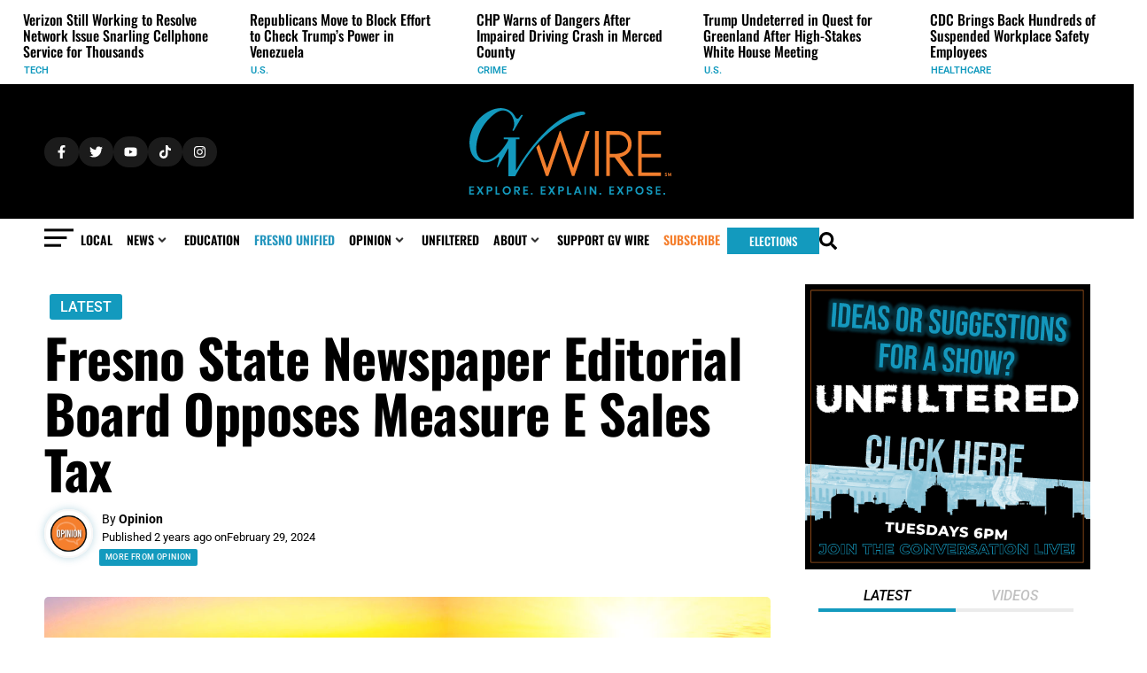

--- FILE ---
content_type: text/css; charset=UTF-8
request_url: https://gvwire.com/wp-content/uploads/elementor/css/post-51071.css?ver=1768256109
body_size: 873
content:
.elementor-51071 .elementor-element.elementor-element-588db11{--display:flex;--flex-direction:column;--container-widget-width:100%;--container-widget-height:initial;--container-widget-flex-grow:0;--container-widget-align-self:initial;--flex-wrap-mobile:wrap;--gap:0px 0px;--row-gap:0px;--column-gap:0px;--margin-top:0px;--margin-bottom:0px;--margin-left:0px;--margin-right:0px;--padding-top:30px;--padding-bottom:30px;--padding-left:0px;--padding-right:0px;--z-index:10;}.elementor-51071 .elementor-element.elementor-element-588db11:not(.elementor-motion-effects-element-type-background), .elementor-51071 .elementor-element.elementor-element-588db11 > .elementor-motion-effects-container > .elementor-motion-effects-layer{background-color:var( --e-global-color-primary );}.elementor-51071 .elementor-element.elementor-element-615275d{--display:flex;--flex-direction:column;--container-widget-width:100%;--container-widget-height:initial;--container-widget-flex-grow:0;--container-widget-align-self:initial;--flex-wrap-mobile:wrap;--gap:0px 0px;--row-gap:0px;--column-gap:0px;--overflow:hidden;--margin-top:0px;--margin-bottom:0px;--margin-left:0px;--margin-right:0px;--padding-top:30px;--padding-bottom:0px;--padding-left:0px;--padding-right:0px;}.elementor-widget-image .widget-image-caption{color:var( --e-global-color-text );font-family:var( --e-global-typography-text-font-family ), Roboto;font-weight:var( --e-global-typography-text-font-weight );}.elementor-51071 .elementor-element.elementor-element-be99d70 > .elementor-widget-container{padding:0px 0px 010px 0px;}.elementor-51071 .elementor-element.elementor-element-be99d70{text-align:center;}.elementor-51071 .elementor-element.elementor-element-6efe2b6{--display:flex;--flex-direction:row;--container-widget-width:calc( ( 1 - var( --container-widget-flex-grow ) ) * 100% );--container-widget-height:100%;--container-widget-flex-grow:1;--container-widget-align-self:stretch;--flex-wrap-mobile:wrap;--justify-content:center;--align-items:center;--gap:12px 12px;--row-gap:12px;--column-gap:12px;}.elementor-widget-button .elementor-button{background-color:var( --e-global-color-accent );font-family:var( --e-global-typography-accent-font-family ), Roboto;font-weight:var( --e-global-typography-accent-font-weight );}.elementor-51071 .elementor-element.elementor-element-77f9694 .elementor-button{background-color:var( --e-global-color-bfcec1f );fill:#FFFFFF;color:#FFFFFF;border-radius:100px 100px 100px 100px;padding:9px 13px 9px 13px;}.elementor-51071 .elementor-element.elementor-element-77f9694 .elementor-button:hover, .elementor-51071 .elementor-element.elementor-element-77f9694 .elementor-button:focus{background-color:var( --e-global-color-7ed777d );}.elementor-51071 .elementor-element.elementor-element-092a542 .elementor-button{background-color:var( --e-global-color-bfcec1f );fill:var( --e-global-color-8c0792e );color:var( --e-global-color-8c0792e );border-radius:100px 100px 100px 100px;padding:9px 11px 9px 11px;}.elementor-51071 .elementor-element.elementor-element-092a542 .elementor-button:hover, .elementor-51071 .elementor-element.elementor-element-092a542 .elementor-button:focus{background-color:var( --e-global-color-7ed777d );}.elementor-51071 .elementor-element.elementor-element-6776ee3 .elementor-button{background-color:var( --e-global-color-bfcec1f );fill:var( --e-global-color-8c0792e );color:var( --e-global-color-8c0792e );border-radius:100px 100px 100px 100px;padding:10px 10px 10px 10px;}.elementor-51071 .elementor-element.elementor-element-6776ee3 .elementor-button:hover, .elementor-51071 .elementor-element.elementor-element-6776ee3 .elementor-button:focus{background-color:var( --e-global-color-7ed777d );}.elementor-51071 .elementor-element.elementor-element-dc2caf6 .elementor-button{background-color:var( --e-global-color-bfcec1f );fill:var( --e-global-color-8c0792e );color:var( --e-global-color-8c0792e );border-radius:100px 100px 100px 100px;padding:9px 12px 9px 12px;}.elementor-51071 .elementor-element.elementor-element-dc2caf6 .elementor-button:hover, .elementor-51071 .elementor-element.elementor-element-dc2caf6 .elementor-button:focus{background-color:var( --e-global-color-7ed777d );}.elementor-51071 .elementor-element.elementor-element-832671f .elementor-button{background-color:var( --e-global-color-bfcec1f );fill:var( --e-global-color-8c0792e );color:var( --e-global-color-8c0792e );border-radius:100px 100px 100px 100px;padding:9px 12px 9px 12px;}.elementor-51071 .elementor-element.elementor-element-832671f .elementor-button:hover, .elementor-51071 .elementor-element.elementor-element-832671f .elementor-button:focus{background-color:var( --e-global-color-7ed777d );}.elementor-51071 .elementor-element.elementor-element-a187830{--display:flex;--flex-direction:row;--container-widget-width:calc( ( 1 - var( --container-widget-flex-grow ) ) * 100% );--container-widget-height:100%;--container-widget-flex-grow:1;--container-widget-align-self:stretch;--flex-wrap-mobile:wrap;--justify-content:center;--align-items:center;--margin-top:-10px;--margin-bottom:0px;--margin-left:0px;--margin-right:0px;}.elementor-widget-nav-menu .elementor-nav-menu .elementor-item{font-family:var( --e-global-typography-primary-font-family ), Roboto;font-weight:var( --e-global-typography-primary-font-weight );}.elementor-widget-nav-menu .elementor-nav-menu--main .elementor-item{color:var( --e-global-color-text );fill:var( --e-global-color-text );}.elementor-widget-nav-menu .elementor-nav-menu--main .elementor-item:hover,
					.elementor-widget-nav-menu .elementor-nav-menu--main .elementor-item.elementor-item-active,
					.elementor-widget-nav-menu .elementor-nav-menu--main .elementor-item.highlighted,
					.elementor-widget-nav-menu .elementor-nav-menu--main .elementor-item:focus{color:var( --e-global-color-accent );fill:var( --e-global-color-accent );}.elementor-widget-nav-menu .elementor-nav-menu--main:not(.e--pointer-framed) .elementor-item:before,
					.elementor-widget-nav-menu .elementor-nav-menu--main:not(.e--pointer-framed) .elementor-item:after{background-color:var( --e-global-color-accent );}.elementor-widget-nav-menu .e--pointer-framed .elementor-item:before,
					.elementor-widget-nav-menu .e--pointer-framed .elementor-item:after{border-color:var( --e-global-color-accent );}.elementor-widget-nav-menu{--e-nav-menu-divider-color:var( --e-global-color-text );}.elementor-widget-nav-menu .elementor-nav-menu--dropdown .elementor-item, .elementor-widget-nav-menu .elementor-nav-menu--dropdown  .elementor-sub-item{font-family:var( --e-global-typography-accent-font-family ), Roboto;font-weight:var( --e-global-typography-accent-font-weight );}.elementor-51071 .elementor-element.elementor-element-5804b0f > .elementor-widget-container{margin:-10px 0px 0px 0px;}.elementor-51071 .elementor-element.elementor-element-5804b0f{z-index:4;}.elementor-51071 .elementor-element.elementor-element-5804b0f .elementor-nav-menu .elementor-item{font-family:"Oswald", Roboto;font-size:14px;font-weight:400;text-transform:uppercase;text-decoration:none;}.elementor-51071 .elementor-element.elementor-element-5804b0f .elementor-nav-menu--main .elementor-item{color:#474747;fill:#474747;padding-left:15px;padding-right:15px;}.elementor-51071 .elementor-element.elementor-element-5804b0f .elementor-nav-menu--main .elementor-item:hover,
					.elementor-51071 .elementor-element.elementor-element-5804b0f .elementor-nav-menu--main .elementor-item.elementor-item-active,
					.elementor-51071 .elementor-element.elementor-element-5804b0f .elementor-nav-menu--main .elementor-item.highlighted,
					.elementor-51071 .elementor-element.elementor-element-5804b0f .elementor-nav-menu--main .elementor-item:focus{color:var( --e-global-color-secondary );fill:var( --e-global-color-secondary );}.elementor-51071 .elementor-element.elementor-element-5804b0f .elementor-nav-menu--main:not(.e--pointer-framed) .elementor-item.elementor-item-active:before,
					.elementor-51071 .elementor-element.elementor-element-5804b0f .elementor-nav-menu--main:not(.e--pointer-framed) .elementor-item.elementor-item-active:after{background-color:#02010100;}.elementor-51071 .elementor-element.elementor-element-5804b0f .e--pointer-framed .elementor-item.elementor-item-active:before,
					.elementor-51071 .elementor-element.elementor-element-5804b0f .e--pointer-framed .elementor-item.elementor-item-active:after{border-color:#02010100;}.elementor-51071 .elementor-element.elementor-element-5804b0f .e--pointer-framed .elementor-item:before{border-width:0px;}.elementor-51071 .elementor-element.elementor-element-5804b0f .e--pointer-framed.e--animation-draw .elementor-item:before{border-width:0 0 0px 0px;}.elementor-51071 .elementor-element.elementor-element-5804b0f .e--pointer-framed.e--animation-draw .elementor-item:after{border-width:0px 0px 0 0;}.elementor-51071 .elementor-element.elementor-element-5804b0f .e--pointer-framed.e--animation-corners .elementor-item:before{border-width:0px 0 0 0px;}.elementor-51071 .elementor-element.elementor-element-5804b0f .e--pointer-framed.e--animation-corners .elementor-item:after{border-width:0 0px 0px 0;}.elementor-51071 .elementor-element.elementor-element-5804b0f .e--pointer-underline .elementor-item:after,
					 .elementor-51071 .elementor-element.elementor-element-5804b0f .e--pointer-overline .elementor-item:before,
					 .elementor-51071 .elementor-element.elementor-element-5804b0f .e--pointer-double-line .elementor-item:before,
					 .elementor-51071 .elementor-element.elementor-element-5804b0f .e--pointer-double-line .elementor-item:after{height:0px;}.elementor-51071 .elementor-element.elementor-element-5804b0f .elementor-nav-menu--dropdown .elementor-item, .elementor-51071 .elementor-element.elementor-element-5804b0f .elementor-nav-menu--dropdown  .elementor-sub-item{font-family:"Oswald", Roboto;font-size:14px;font-weight:400;text-transform:uppercase;}.elementor-51071 .elementor-element.elementor-element-5804b0f .elementor-nav-menu--dropdown{border-radius:10px 10px 10px 10px;}.elementor-51071 .elementor-element.elementor-element-5804b0f .elementor-nav-menu--dropdown li:first-child a{border-top-left-radius:10px;border-top-right-radius:10px;}.elementor-51071 .elementor-element.elementor-element-5804b0f .elementor-nav-menu--dropdown li:last-child a{border-bottom-right-radius:10px;border-bottom-left-radius:10px;}.elementor-51071 .elementor-element.elementor-element-5804b0f .elementor-nav-menu--main .elementor-nav-menu--dropdown, .elementor-51071 .elementor-element.elementor-element-5804b0f .elementor-nav-menu__container.elementor-nav-menu--dropdown{box-shadow:0px 0px 10px 0px rgba(0, 0, 0, 0.09);}.elementor-51071 .elementor-element.elementor-element-5804b0f .elementor-nav-menu--dropdown a{padding-left:6px;padding-right:6px;}.elementor-51071 .elementor-element.elementor-element-94b0d4d{--display:flex;--flex-direction:row;--container-widget-width:calc( ( 1 - var( --container-widget-flex-grow ) ) * 100% );--container-widget-height:100%;--container-widget-flex-grow:1;--container-widget-align-self:stretch;--flex-wrap-mobile:wrap;--justify-content:center;--align-items:center;--margin-top:-20px;--margin-bottom:0px;--margin-left:0px;--margin-right:0px;}.elementor-51071 .elementor-element.elementor-element-e97e444 > .elementor-widget-container{margin:-10px 0px 0px 0px;}.elementor-51071 .elementor-element.elementor-element-e97e444{z-index:4;}.elementor-51071 .elementor-element.elementor-element-e97e444 .elementor-nav-menu .elementor-item{font-family:"Oswald", Roboto;font-size:14px;font-weight:400;text-transform:uppercase;text-decoration:none;}.elementor-51071 .elementor-element.elementor-element-e97e444 .elementor-nav-menu--main .elementor-item{color:#474747;fill:#474747;padding-left:15px;padding-right:15px;}.elementor-51071 .elementor-element.elementor-element-e97e444 .elementor-nav-menu--main .elementor-item:hover,
					.elementor-51071 .elementor-element.elementor-element-e97e444 .elementor-nav-menu--main .elementor-item.elementor-item-active,
					.elementor-51071 .elementor-element.elementor-element-e97e444 .elementor-nav-menu--main .elementor-item.highlighted,
					.elementor-51071 .elementor-element.elementor-element-e97e444 .elementor-nav-menu--main .elementor-item:focus{color:var( --e-global-color-secondary );fill:var( --e-global-color-secondary );}.elementor-51071 .elementor-element.elementor-element-e97e444 .elementor-nav-menu--main:not(.e--pointer-framed) .elementor-item.elementor-item-active:before,
					.elementor-51071 .elementor-element.elementor-element-e97e444 .elementor-nav-menu--main:not(.e--pointer-framed) .elementor-item.elementor-item-active:after{background-color:#02010100;}.elementor-51071 .elementor-element.elementor-element-e97e444 .e--pointer-framed .elementor-item.elementor-item-active:before,
					.elementor-51071 .elementor-element.elementor-element-e97e444 .e--pointer-framed .elementor-item.elementor-item-active:after{border-color:#02010100;}.elementor-51071 .elementor-element.elementor-element-e97e444 .e--pointer-framed .elementor-item:before{border-width:0px;}.elementor-51071 .elementor-element.elementor-element-e97e444 .e--pointer-framed.e--animation-draw .elementor-item:before{border-width:0 0 0px 0px;}.elementor-51071 .elementor-element.elementor-element-e97e444 .e--pointer-framed.e--animation-draw .elementor-item:after{border-width:0px 0px 0 0;}.elementor-51071 .elementor-element.elementor-element-e97e444 .e--pointer-framed.e--animation-corners .elementor-item:before{border-width:0px 0 0 0px;}.elementor-51071 .elementor-element.elementor-element-e97e444 .e--pointer-framed.e--animation-corners .elementor-item:after{border-width:0 0px 0px 0;}.elementor-51071 .elementor-element.elementor-element-e97e444 .e--pointer-underline .elementor-item:after,
					 .elementor-51071 .elementor-element.elementor-element-e97e444 .e--pointer-overline .elementor-item:before,
					 .elementor-51071 .elementor-element.elementor-element-e97e444 .e--pointer-double-line .elementor-item:before,
					 .elementor-51071 .elementor-element.elementor-element-e97e444 .e--pointer-double-line .elementor-item:after{height:0px;}.elementor-51071 .elementor-element.elementor-element-e97e444 .elementor-nav-menu--dropdown .elementor-item, .elementor-51071 .elementor-element.elementor-element-e97e444 .elementor-nav-menu--dropdown  .elementor-sub-item{font-family:"Oswald", Roboto;font-size:14px;font-weight:400;text-transform:uppercase;}.elementor-51071 .elementor-element.elementor-element-e97e444 .elementor-nav-menu--dropdown{border-radius:10px 10px 10px 10px;}.elementor-51071 .elementor-element.elementor-element-e97e444 .elementor-nav-menu--dropdown li:first-child a{border-top-left-radius:10px;border-top-right-radius:10px;}.elementor-51071 .elementor-element.elementor-element-e97e444 .elementor-nav-menu--dropdown li:last-child a{border-bottom-right-radius:10px;border-bottom-left-radius:10px;}.elementor-51071 .elementor-element.elementor-element-e97e444 .elementor-nav-menu--main .elementor-nav-menu--dropdown, .elementor-51071 .elementor-element.elementor-element-e97e444 .elementor-nav-menu__container.elementor-nav-menu--dropdown{box-shadow:0px 0px 10px 0px rgba(0, 0, 0, 0.09);}.elementor-51071 .elementor-element.elementor-element-e97e444 .elementor-nav-menu--dropdown a{padding-left:6px;padding-right:6px;}.elementor-widget-heading .elementor-heading-title{font-family:var( --e-global-typography-primary-font-family ), Roboto;font-weight:var( --e-global-typography-primary-font-weight );color:var( --e-global-color-primary );}.elementor-51071 .elementor-element.elementor-element-769a681 > .elementor-widget-container{margin:12px 0px 12px 0px;}.elementor-51071 .elementor-element.elementor-element-769a681{text-align:center;}.elementor-51071 .elementor-element.elementor-element-769a681 .elementor-heading-title{font-family:"Roboto", Roboto;font-size:14px;font-weight:400;color:var( --e-global-color-secondary );}@media(max-width:767px){.elementor-51071 .elementor-element.elementor-element-5804b0f > .elementor-widget-container{margin:2px 0px 0px 0px;}.elementor-51071 .elementor-element.elementor-element-5804b0f .elementor-nav-menu--main .elementor-item{padding-left:10px;padding-right:10px;}.elementor-51071 .elementor-element.elementor-element-e97e444 > .elementor-widget-container{margin:2px 0px 0px 0px;}.elementor-51071 .elementor-element.elementor-element-e97e444 .elementor-nav-menu--main .elementor-item{padding-left:10px;padding-right:10px;}}@media(min-width:768px){.elementor-51071 .elementor-element.elementor-element-588db11{--content-width:1200px;}.elementor-51071 .elementor-element.elementor-element-615275d{--content-width:1200px;}}/* Start custom CSS for nav-menu, class: .elementor-element-5804b0f */.elementor-51071 .elementor-element.elementor-element-5804b0f:hover .elementor-heading-title {
  color: #F57F2D;
}
.elementor-51071 .elementor-element.elementor-element-5804b0f a {
  text-decoration: none;
}/* End custom CSS */
/* Start custom CSS for nav-menu, class: .elementor-element-e97e444 */.elementor-51071 .elementor-element.elementor-element-e97e444:hover .elementor-heading-title {
  color: #F57F2D;
}
.elementor-51071 .elementor-element.elementor-element-e97e444 a {
  text-decoration: none;
}/* End custom CSS */

--- FILE ---
content_type: text/css; charset=UTF-8
request_url: https://gvwire.com/wp-content/uploads/elementor/css/post-102916.css?ver=1768256112
body_size: -189
content:
.elementor-102916 .elementor-element.elementor-element-acd2e15{--display:flex;}.elementor-102916 .elementor-element.elementor-element-63293bd > .elementor-widget-container > .jet-listing-grid > .jet-listing-grid__items, .elementor-102916 .elementor-element.elementor-element-63293bd > .jet-listing-grid > .jet-listing-grid__items{--columns:1;}.elementor-102916 .elementor-element.elementor-element-63293bd > .elementor-widget-container{margin:0px 0px 10px -15px;padding:0px 0px 0px 0px;}:is( .elementor-102916 .elementor-element.elementor-element-63293bd > .elementor-widget-container > .jet-listing-grid > .jet-listing-grid__items, .elementor-102916 .elementor-element.elementor-element-63293bd > .elementor-widget-container > .jet-listing-grid > .jet-listing-grid__slider > .jet-listing-grid__items > .slick-list > .slick-track, .elementor-102916 .elementor-element.elementor-element-63293bd > .elementor-widget-container > .jet-listing-grid > .jet-listing-grid__scroll-slider > .jet-listing-grid__items ) > .jet-listing-grid__item{padding-top:calc(0px / 2);padding-bottom:calc(0px / 2);}:is( .elementor-102916 .elementor-element.elementor-element-63293bd > .elementor-widget-container > .jet-listing-grid, .elementor-102916 .elementor-element.elementor-element-63293bd > .elementor-widget-container > .jet-listing-grid > .jet-listing-grid__slider, .elementor-102916 .elementor-element.elementor-element-63293bd > .elementor-widget-container > .jet-listing-grid > .jet-listing-grid__scroll-slider ) > .jet-listing-grid__items.grid-collapse-gap{margin-top:calc( 0px / -2);margin-bottom:calc( 0px / -2);}.elementor-102916 .elementor-element.elementor-element-0e2f985{--display:flex;--margin-top:10px;--margin-bottom:0px;--margin-left:-5px;--margin-right:0px;--padding-top:0px;--padding-bottom:0px;--padding-left:0px;--padding-right:0px;}.elementor-widget-heading .elementor-heading-title{font-family:var( --e-global-typography-primary-font-family ), Roboto;font-weight:var( --e-global-typography-primary-font-weight );color:var( --e-global-color-primary );}.elementor-102916 .elementor-element.elementor-element-d2670db .elementor-heading-title{color:var( --e-global-color-accent );}.elementor-102916 .elementor-element.elementor-element-a7a8540{--spacer-size:15px;}@media(max-width:767px){.elementor-102916 .elementor-element.elementor-element-acd2e15{--align-items:flex-start;--container-widget-width:calc( ( 1 - var( --container-widget-flex-grow ) ) * 100% );}}